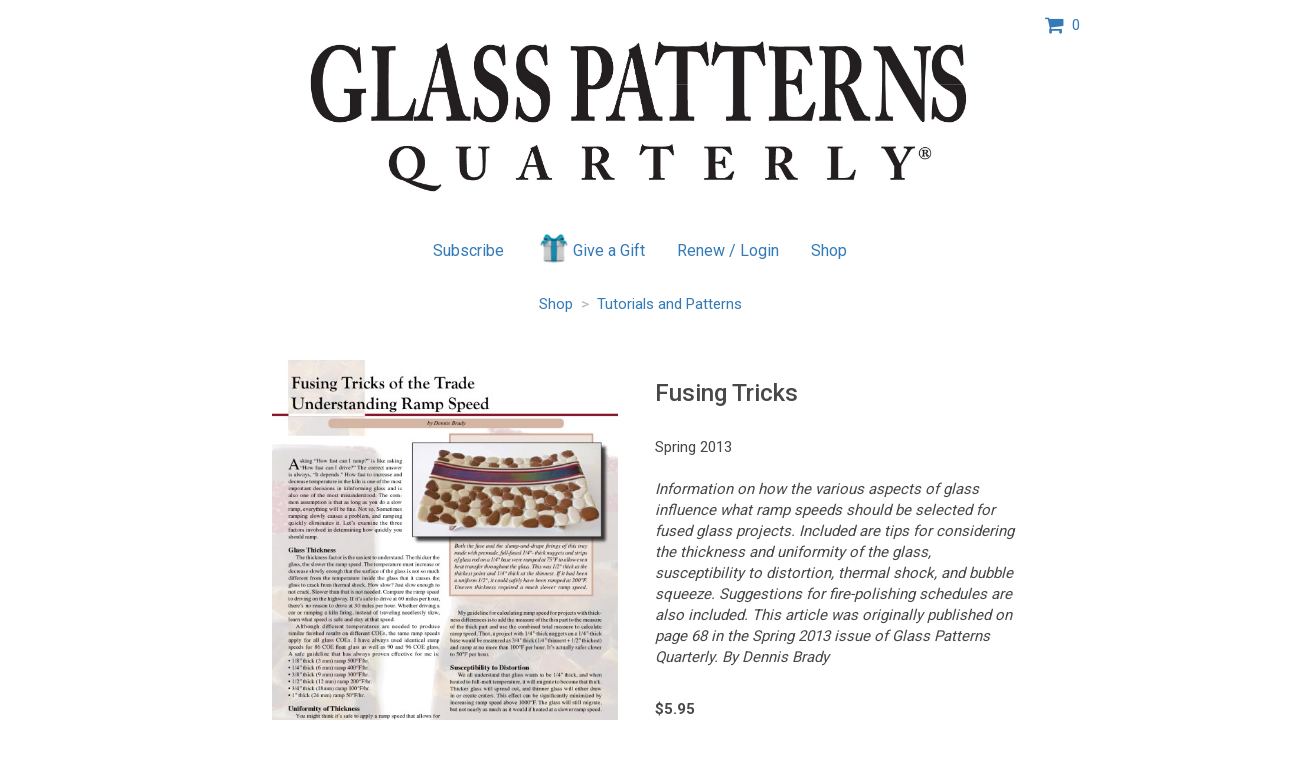

--- FILE ---
content_type: text/html; charset=UTF-8
request_url: https://simplecirc.com/glass-patterns-quarterly/item/10558/fusing-tricks?source=280-SUMMER-2004-PRINT.HTML&c=international
body_size: 3935
content:
<!DOCTYPE html>
<html lang="en">
	
<head>
	<meta charset="utf-8">
	<meta http-equiv="X-UA-Compatible" content="IE=edge">
	<meta name="viewport" content="width=device-width, initial-scale=1, maximum-scale=1.0, user-scalable=0">
		
	<title>Fusing Tricks</title>

	<!-- Google Tag Manager -->
	<script>(function(w,d,s,l,i){w[l]=w[l]||[];w[l].push({'gtm.start':
	new Date().getTime(),event:'gtm.js'});var f=d.getElementsByTagName(s)[0],
	j=d.createElement(s),dl=l!='dataLayer'?'&l='+l:'';j.async=true;j.src=
	'https://www.googletagmanager.com/gtm.js?id='+i+dl;f.parentNode.insertBefore(j,f);
	})(window,document,'script','dataLayer','GTM-57BSGJH');</script>
	<!-- End Google Tag Manager -->

    <meta name="description" content="Fusing Tricks">
    <meta name="author" content="SimpleCirc Inc">
    
	<!-- Twitter -->
	<meta name="twitter:card" content="summary">
	<meta name="twitter:site" content="">
	<meta name="twitter:title" content="Fusing Tricks">
	<meta name="twitter:creator" content="">
	<meta name="twitter:description" content="Information on how the various aspects of glass influence what ramp speeds should be selected for fused glass projects. Included are tips for considering the thickness and uniformity of the glass, susceptibility to distortion, thermal shock, and bubble squeeze. Suggestions for fire-polishing schedules are also included.     This article was originally published on page 68 in the Spring 2013 issue of Glass Patterns Quarterly. By Dennis Brady">
	<meta name="twitter:image:src" content="https://s3.amazonaws.com/simplecirc-cdn/merchandise/dbee604d267d427981e8635947222780.png">

	<!-- Facebook -->
	<meta property="og:type" content="website">
	<meta property="og:url" content="https://simplecirc.com/glass-patterns-quarterly/item/10558/fusing-tricks">
	<meta property="og:title" content="Fusing Tricks">
	<meta property="og:description" content="Information on how the various aspects of glass influence what ramp speeds should be selected for fused glass projects. Included are tips for considering the thickness and uniformity of the glass, susceptibility to distortion, thermal shock, and bubble squeeze. Suggestions for fire-polishing schedules are also included.     This article was originally published on page 68 in the Spring 2013 issue of Glass Patterns Quarterly. By Dennis Brady">
	<meta property="og:image" content="https://s3.amazonaws.com/simplecirc-cdn/merchandise/dbee604d267d427981e8635947222780.png">
	<meta property="fb:app_id" content="">
	
	<link rel="canonical" href="https://simplecirc.com/glass-patterns-quarterly/item/10558/fusing-tricks">
	
	<link rel="apple-touch-icon" sizes="180x180" href="/apple-touch-icon.png">
	<link rel="icon" type="image/png" sizes="32x32" href="/favicon-32x32.png">
	<link rel="icon" type="image/png" sizes="16x16" href="/favicon-16x16.png">
	<link rel="manifest" href="/manifest.json">
	<link rel="mask-icon" href="/safari-pinned-tab.svg" color="#5bbad5">
	<meta name="theme-color" content="#ffffff">

	<link href="//cdnjs.cloudflare.com/ajax/libs/twitter-bootstrap/3.3.4/css/bootstrap.css" rel="stylesheet" type="text/css">
	<link href="//cdnjs.cloudflare.com/ajax/libs/cropper/0.11.1/cropper.min.css" rel="stylesheet" type="text/css">
	<link href="//cdnjs.cloudflare.com/ajax/libs/bootstrap-datepicker/1.3.1/css/datepicker3.css" rel="stylesheet" type="text/css">
	<!--link href="/css/bootstrap-timepicker.min.css" rel="stylesheet" type="text/css"-->
	<link href="/css/app_landing_202303081.css" rel="stylesheet">
	
		
	
	
	<!-- Fonts -->
	<link href="//fonts.googleapis.com/css?family=Roboto:100,300,400,500,700,900" rel="stylesheet">
    <link href="//cdnjs.cloudflare.com/ajax/libs/font-awesome/4.6.3/css/font-awesome.min.css" rel="stylesheet" type="text/css">

	
	
	<!-- HTML5 shim and Respond.js for IE8 support of HTML5 elements and media queries -->
	<!-- WARNING: Respond.js doesn't work if you view the page via file:// -->
	<!--[if lt IE 9]>
		<script src="https://oss.maxcdn.com/html5shiv/3.7.2/html5shiv.min.js"></script>
		<script src="https://oss.maxcdn.com/respond/1.4.2/respond.min.js"></script>
	<![endif]-->
	
	<script src="https://www.google.com/recaptcha/api.js" async defer></script>
		
	
</head>

<body>

	<!-- Google Tag Manager (noscript) -->
	<noscript><iframe src="https://www.googletagmanager.com/ns.html?id=GTM-57BSGJH"
	height="0" width="0" style="display:none;visibility:hidden"></iframe></noscript>
	<!-- End Google Tag Manager (noscript) -->
		
	
	<div class="container">

		<!-- flash messages -->
		
		
		<div class="row">
		<div class="col-md-offset-2 col-md-8 text-center" style="margin-top:15px;">
			<img src="//s3.amazonaws.com/simplecirc-cdn/banners/04f02e9d6849737830d6c60e2d514453.png" class="banner-image" />
		</div>
		<div class="col-md-2">
			<div style="margin-top:15px;">
			<a class="cursor-pointer" style="text-decoration: none;" data-toggle="modal" data-backdrop="static" data-target="#shoppingCart"><i class="fa fa-shopping-cart fa-lg" aria-hidden="true"></i> &nbsp;<span id="items-in-cart">0</span></a>
			</div>
		</div>
	</div>	
	
	

	
	<div class="row">
	<div class="col-md-offset-2 col-md-8 text-center" style="padding-left:0px; padding-right:0px; margin-top:15px;">
		<ul class="nav nav-pills subscriber-links">
			<li class="subscribe-li">
				<a href="/subscribe/glass-patterns-quarterly/280-SUMMER-2004-PRINT.HTML?c=international">Subscribe</a>
			</li>
						<li class="gift-li">
				<a href="/give_a_gift/glass-patterns-quarterly/280-SUMMER-2004-PRINT.HTML?c=international"><img src="/images/gift.png" class="gift-image" />Give a Gift</a>
			</li>
						<li class="renew-li">
				<a href="/subscriber_login/glass-patterns-quarterly">Renew / Login</a>
			</li>
			<li class="shop-li">
				<a href="/shop/glass-patterns-quarterly?source=280-SUMMER-2004-PRINT.HTML&amp;c=international">Shop</a>
			</li>
		</ul>
	</div>
	</div>

		<div class="row">
	<div class="col-md-offset-2 col-md-8 text-center" style="padding-left:0px; padding-right:0px; margin-top:15px;">
		<a href="/shop/glass-patterns-quarterly?source=280-SUMMER-2004-PRINT.HTML&amp;c=international">Shop</a> &nbsp;<span style="color:#b1b1b1;">></span>&nbsp; <a href="/shop/glass-patterns-quarterly/tutorials-and-patterns?source=280-SUMMER-2004-PRINT.HTML&amp;c=international">Tutorials and Patterns</a>
	</div>
	</div>
	
	<div class="row" style="margin-top:45px;">
		<div class="col-md-offset-2 col-md-4 text-center">
												<img id="merchandise-preview-image" src="//s3.amazonaws.com/simplecirc-cdn/merchandise/dbee604d267d427981e8635947222780.png" style="max-width: 100%; max-height:450px;">
												
								</div>
		
		<div class="col-md-4 text-left">
						<h3>Fusing Tricks</h3><br />
																		Spring 2013<br />
																		
												<br />
						<p><i>Information on how the various aspects of glass influence what ramp speeds should be selected for fused glass projects. Included are tips for considering the thickness and uniformity of the glass, susceptibility to distortion, thermal shock, and bubble squeeze. Suggestions for fire-polishing schedules are also included.     This article was originally published on page 68 in the Spring 2013 issue of Glass Patterns Quarterly. By Dennis Brady</i></p>
												
						<br />
						<strong>$<span id="total-item-price">5.95</span> </strong><br />
						
						<br />
						
						<form id="item-quantity-form" class="form" role="form" method="POST" action="https://simplecirc.com/add_item_to_cart">
							<input type="hidden" name="_token" value="tKd12jyImq9sh0TZI7NxRWkOsXEQPIDtJP0xHMhQ">
							<input type="hidden" name="item_id" value="10558" />

														<div class="form-group">
								<select class="form-control" id="item-option" name="merchandise_option_id">
																		<option value="12708" base-amount="5.95" addon-amount="0.00">Digital</option>
																	</select>
							</div>
							
							<div class="form-group clearfix">
								<label for="quantity">Quantity</label>
								<input type="text" class="form-control" id="quantity" name="quantity" placeholder="" value="1" style="width:70px;">
							</div>
							
							<div class="form-group">
								<input id="item-quantity-submit-btn" type="submit" class="btn btn-primary" value="Add to Cart">
							</div>

						</form>
						
		</div>
	</div>

<div class="modal fade" id="shoppingCart" tabindex="-1" role="dialog">
	<div class="modal-dialog" role="document">
		<div class="modal-content">
			<div class="modal-header">
				<button type="button" class="close" data-dismiss="modal" aria-label="Close"><span aria-hidden="true">&times;</span></button>
				<h4 class="modal-title">Shopping Cart</h4>
			</div>
			<div class="modal-body">
				<div id="shoppingCart-body" class="text-center">
				</div>
			</div>
		</div>
	</div>
</div>


	</div>

			<div style="height:70px; margin-top:75px;">
		<div class="col-md-12 text-center">
						Glass Patterns Quarterly®<br />
									<a href="mailto:info@glasspatterns.com">info@glasspatterns.com</a><br />
									502-222-5631<br />
									<a href="https://www.glasspatterns.com" target="_blank">www.glasspatterns.com</a><br />
					</div>
</div>
		
		<div class="row">
	<div class="col-md-12 text-center" style="margin-top:40px;">
		<div style="font-size:12px;">
			<a href="/magazine-subscription-management-software">Magazine Subscription Management Software</a> by SimpleCirc
		</div>
	</div>
</div>
	
	<div id="small-modal" class="modal fade" role="dialog" aria-labelledby="gridSystemModalLabel" aria-hidden="true">
		<div class="modal-dialog modal-sm">
			<div class="modal-content">
			</div>
		</div>
	</div>

	<div id="medium-modal" class="modal fade" role="dialog" aria-labelledby="gridSystemModalLabel" aria-hidden="true">
		<div class="modal-dialog">
			<div class="modal-content">
			</div>
		</div>
	</div>
	
	<div id="paypal-overlay" style="background-color: rgba(0, 0, 0, 0.8); z-index: 999; position: fixed; left: 0; top: 0; width: 100%; height: 100%; text-align: center; display:none;">
		<i class="fa fa-3x fa-spinner fa-spin" style="z-index:1000; color:#fff; margin-top:200px;"></i>
	</div>

	<!-- Scripts -->
	<script src="//cdnjs.cloudflare.com/ajax/libs/jquery/2.1.3/jquery.min.js"></script>
	<script src="//ajax.googleapis.com/ajax/libs/jqueryui/1.11.4/jquery-ui.min.js"></script>
	<script src="//cdnjs.cloudflare.com/ajax/libs/twitter-bootstrap/3.3.4/js/bootstrap.min.js"></script>
	<script src="//cdnjs.cloudflare.com/ajax/libs/bootstrap-datepicker/1.3.1/js/bootstrap-datepicker.min.js"></script>
			<script src="https://js.stripe.com/v3/"></script>
		<!--script src="/js/bootstrap-timepicker.min.js"></script-->
	<script src="/js/jquery.cardswipe.js"></script>
	<script src="https://challenges.cloudflare.com/turnstile/v0/api.js" defer></script>

	<script>var token = 'tKd12jyImq9sh0TZI7NxRWkOsXEQPIDtJP0xHMhQ';</script>
	
		<script>
		var sales_tax_states = [];
		var sales_tax_provinces = [];
		var sales_tax_countries = [];
		var tax_publisher_id = 1034;
		var taxable_address = "payer";
	</script>
		
	<script src="/js/app_202510161.js"></script>
	
<script>

$('#item-quantity-form').bind('input propertychange', function() {
	
	if($("#quantity").val().length)
	{
		$("#item-quantity-submit-btn").removeClass("disabled");
		$("#item-quantity-submit-btn").prop("disabled",false);
	}
	else
	{
		$("#item-quantity-submit-btn").addClass("disabled");
		$("#item-quantity-submit-btn").prop("disabled",true);
	}
});


$("#item-option").on("change", function() {
	base_amount = parseFloat($("#item-option option:selected").attr("base-amount"));
	addon_amount = parseFloat($("#item-option option:selected").attr("addon-amount"));
	$("#total-item-price").text((base_amount+addon_amount).toFixed(2));
});

$(".merchandise-thumbnail").on("click", function() {
	$("#merchandise-preview-image").attr('src', $(this).children().first().attr('src'));
});

</script>
		
		
			
	<script>
	  (function(i,s,o,g,r,a,m){i['GoogleAnalyticsObject']=r;i[r]=i[r]||function(){
	  (i[r].q=i[r].q||[]).push(arguments)},i[r].l=1*new Date();a=s.createElement(o),
	  m=s.getElementsByTagName(o)[0];a.async=1;a.src=g;m.parentNode.insertBefore(a,m)
	  })(window,document,'script','https://www.google-analytics.com/analytics.js','ga');
	
	  ga('create', 'UA-61427024-2', 'auto');
	  ga('send', 'pageview');
	
	</script>	

	<script type="text/javascript">
	_linkedin_data_partner_id = "216010";
	</script><script type="text/javascript">
	(function(){var s = document.getElementsByTagName("script")[0];
	var b = document.createElement("script");
	b.type = "text/javascript";b.async = true;
	b.src = "https://snap.licdn.com/li.lms-analytics/insight.min.js";
	s.parentNode.insertBefore(b, s);})();
	</script>
	<noscript>
	<img height="1" width="1" style="display:none;" alt="" src="https://dc.ads.linkedin.com/collect/?pid=216010&fmt=gif" />
	</noscript>
		
</body>

</html>


--- FILE ---
content_type: application/javascript; charset=utf-8
request_url: https://simplecirc.com/js/jquery.cardswipe.js
body_size: 4678
content:
/*! jQuery.CardSwipe Magnetic Stripe Card Reader - v1.3.0 - 2018-03-08
* https://github.com/CarlRaymond/jquery.cardswipe
* Copyright (c) 2018 Carl J. Raymond; Licensed MIT */
// A jQuery plugin to detect magnetic card swipes.  Requires a card reader that simulates a keyboard.
// This expects a card that encodes data on track 1, though it also reads tracks 2 and 3.  Most cards
// use track 1.  This won't recognize cards that don't use track 1, or work with a reader that
// doesn't read track 1.
//
// See http://en.wikipedia.org/wiki/Magnetic_card to understand the format of the data on a card.
//
// Uses pattern at https://github.com/umdjs/umd/blob/master/jqueryPlugin.js to declare
// the plugin so that it works with or without an AMD-compatible module loader, like RequireJS.
(function (factory) {
    if (typeof define === 'function' && define.amd) {
        // AMD. Register as an anonymous module.
        define(['jquery'], factory);
    } else {
        // Browser globals
        factory(jQuery);
    }
}(function ($) {

	// The plugin proper.  Dispatches methods using the usual jQuery pattern.
	var plugin = function (method) {
		// Method calling logic. If named method exists, execute it with passed arguments
		if (methods[method]) {
			return methods[method].apply(this, Array.prototype.slice.call(arguments, 1));
		}
			// If no argument, or an object passed, invoke init method.
		else if (typeof method === 'object' || !method) {
			return methods.init.apply(this, arguments);
		}
		else {
			throw 'Method ' + method + ' does not exist on jQuery.cardswipe';
		}
	};

	// Built-in parsers. These include simplistic credit card parsers that
	// recognize various card issuers based on patterns of the account number.
	// There is no guarantee these are correct or complete; they are based
	// on information from Wikipedia.
	// Account numbers are validated by the Luhn checksum algorithm.
	var builtinParsers = {

		// Generic parser. Separates raw data into up to three lines.
		generic: function (rawData) {
				var pattern = new RegExp("^(%[^%;\\?]+\\?)?(;[0-9\\:<>\\=]+\\?)?([+;][0-9\\:<>\\=]+\\?)?");

				var match = pattern.exec(rawData);
				if (!match) return null;

				// Extract the three lines
				var cardData = {
					type: "generic",
					line1: match[1] ? match[1].slice(1, -1) : "",
					line2: match[2] ? match[2].slice(1, -1) : "",
					line3: match[3] ? match[3].slice(1, -1) : ""
				};

				return cardData;
			},


		// Visa card parser.
		visa: function (rawData) {
			// Visa issuer number begins with 4 and may vary from 13 to 19 total digits. 16 digits is most common.
			var pattern = new RegExp("^%B(4[0-9]{12,18})\\^([A-Z ]+)/([A-Z ]+)(\\.[A-Z ]+)?\\^([0-9]{2})([0-9]{2})");

			var match = pattern.exec(rawData);
			if (!match) return null;

			var account = match[1];
			if (!luhnChecksum(account))
				return null;

			var cardData = {
				type: "visa",
				account: account,
				lastName: match[2].trim(),
				firstName: match[3].trim(),
				honorific: match[4] ? match[4].trim().slice(1) : "",
				expYear: match[5],
				expMonth: match[6]
			};

			return cardData;
		},

		// MasterCard parser.
		mastercard: function (rawData) {
			// MasterCard starts with 51-55, and is 16 digits long.
			var pattern = new RegExp("^%B(5[1-5][0-9]{14})\\^([A-Z ]+)/([A-Z ]+)(\\.[A-Z ]+)?\\^([0-9]{2})([0-9]{2})");

			var match = pattern.exec(rawData);
			if (!match) return null;

			var account = match[1];
			if (!luhnChecksum(account))
				return null;

			var cardData = {
				type: "mastercard",
				account: account,
				lastName: match[2],
				firstName: match[3],
				honorific: match[4] ? match[4].trim().slice(1) : "",
 				expYear: match[5],
				expMonth: match[6]
			};

			return cardData;
		},

		// Discover parser.
		discover: function (rawData) {
			// discover starts with 6, and is 16 digits long.
			var pattern = new RegExp("^%B(6[0-9]{15})\\^([A-Z ]+)/([A-Z ]+)(\\.[A-Z ]+)?\\^([0-9]{2})([0-9]{2})");

			var match = pattern.exec(rawData);
			if (!match) return null;

			var account = match[1];
			if (!luhnChecksum(account))
				return null;

			var cardData = {
				type: "discover",
				account: account,
				lastName: match[2],
				firstName: match[3],
				honorific: match[4] ? match[4].trim().slice(1) : "",
				expYear: match[5],
				expMonth: match[6]
			};

			return cardData;
		},

		// American Express parser
		amex: function (rawData) {
			// American Express starts with 34 or 37, and is 15 digits long.
			var pattern = new RegExp("^%B(3[4|7][0-9]{13})\\^([A-Z ]+)/([A-Z ]+)(\\.[A-Z ]+)?\\^([0-9]{2})([0-9]{2})");

			var match = pattern.exec(rawData);
			if (!match) return null;

			var account = match[1];
			if (!luhnChecksum(account))
				return null;

			var cardData = {
				type: "amex",
				account: account,
				lastName: match[2],
				firstName: match[3],
				honorific: match[4] ? match[4].trim().slice(1) : "",
				expYear: match[5],
				expMonth: match[6]
			};

			return cardData;
		}
	};




	// State definitions:
	var states = { IDLE: 0, PENDING1: 1, PENDING2: 2, READING: 3, DISCARD: 4, PREFIX: 5 };

	// State names used when debugging.
	var stateNames = { 0: 'IDLE', 1: 'PENDING1', 2: 'PENDING2', 3: 'READING', 4: 'DISCARD', 5: 'PREFIX' };

	// Holds current state. Update only through state function.
	var currentState = states.IDLE;

	// Gets or sets the current state.
	var state = function() {

		if (arguments.length === 0) {
			return currentState;
		}

		// Set new state.
		var newState = arguments[0];
		if (newState == state)
			return;

		if (settings.debug) { console.log("%s -> %s", stateNames[currentState], stateNames[newState]); }

		// Raise events when entering and leaving the READING state
		if (newState == states.READING)
			$eventSource.trigger("scanstart.cardswipe");

		if (currentState == states.READING)
			$eventSource.trigger("scanend.cardswipe");

		currentState = newState;
	};

	// Array holding scanned characters
	var scanbuffer;

	// Interdigit timer
	var timerHandle = 0;

	// Keypress listener
	var listener = function (e) {
		if (settings.debug) { console.log(e.which + ': ' + String.fromCharCode(e.which));}
		switch (state()) {

			// IDLE: Look for prfix characters or line 1 or line 2 start
			// characters, and jump to PENDING1 or PENDING2.
		 	case states.IDLE:
				// Look for prefix characters, and jump to PREFIX.
				if (isInPrefixCodes(e.which)) {
					state(states.PREFIX);
					e.preventDefault();
					e.stopPropagation();
					startTimer();
				}

				// Cards with (and readers reading) line 1:
				// look for '%', and jump to PENDING1.
				if (e.which == 37) {
					state(states.PENDING1);
					scanbuffer = [];
					processCode(e.which);
					e.preventDefault();
					e.stopPropagation();
					startTimer();
				}

				// Cards without (or readers ignoring) line 1:
				// look for ';', and jump to PENDING_LINE
				if (e.which == 59) {
					state(states.PENDING2);
					scanbuffer = [];
					processCode(e.which);
					e.preventDefault();
					e.stopPropagation();
					startTimer();
				}

				break;

			// PENDING1: Look for A-Z then jump to READING.
			// Otherwise, pass the keypress through, reset and jump to IDLE.
			case states.PENDING1:
				// Look for format code character, A-Z. Almost always B for cards
				// used by the general public. Some reader / OS combinations
				// will issue lowercase characters when the caps lock key is on.
				if ((e.which >= 65 && e.which <= 90) || (e.which >= 97 && e.which <= 122)) {
					state(states.READING);

					// Leaving focus on a form element wreaks browser-dependent
					// havoc because of keyup and keydown events.  This is a
					// cross-browser way to prevent trouble.
					$("input").blur();

					processCode(e.which);
					e.preventDefault();
					e.stopPropagation();
					startTimer();
				}
				else {
					clearTimer();
					scanbuffer = null;
					state(states.IDLE);
				}
				break;

			// PENDING_LINE2: look for 0-9, then jump to READING.
			// Otherwise, pass the keypress through, reset and jump to IDLE.
			case states.PENDING2:
				// Look for digit.
				if ((e.which >= 48 && e.which <= 57)) {
					state(states.READING);

					$("input").blur();

					processCode(e.which);
					e.preventDefault();
					e.stopPropagation();
					startTimer();
				}
				else {
					clearTimer();
					scanbuffer = null;
					state(states.IDLE);
				}
				break;

			// READING: Copy characters to buffer until newline, then process the scanned characters
			case states.READING:
				processCode(e.which);
				startTimer();
				e.preventDefault();
				e.stopPropagation();

				// Carriage return indicates end of scan
				if (e.which == 13) {
					clearTimer();
					state(states.IDLE);
					processScan();
				}

				if (settings.firstLineOnly && e.which == 63) {
					// End of line 1.  Return early, and eat remaining characters.
				  state(states.DISCARD);
				  processScan();
				}
				break;

			// DISCARD: Eat up characters until newline, then jump to IDLE
			case states.DISCARD:
				e.preventDefault();
				e.stopPropagation();
				if (e.which == 13) {
					clearTimer();
					state(states.IDLE);
					return;
				}

				startTimer();
				break;

			// PREFIX: Eat up characters until % is seen, then jump to PENDING1
			case states.PREFIX:

				// If prefix character again, pass it through and return to IDLE state.
				if (isInPrefixCodes(e.which)) {
					state(states.IDLE);
					return;
				}

				// Eat character.
				e.preventDefault();
				e.stopPropagation();
				// Look for '%'
				if (e.which == 37) {
					state(states.PENDING1);
					scanbuffer = [];
					processCode(e.which);
				}
				// Look for ';'
				if (e.which == 59) {
					state(states.PENDING2);
					scanbuffer = [];
					processCode(e.which);
				}
				startTimer();
		}
	};

	// Converts a scancode to a character and appends it to the buffer.
	var processCode = function (code) {
		scanbuffer.push(String.fromCharCode(code));
	};

	var startTimer = function () {
		clearTimeout(timerHandle);
		timerHandle = setTimeout(onTimeout, settings.interdigitTimeout);
	};

	var clearTimer = function () {
		clearTimeout(timerHandle);
		timerHandle = 0;
	};

	// Invoked when the timer lapses.
	var onTimeout = function () {
		if (settings.debug) { console.log('Timeout!'); }
		if (state() == states.READING) {
			processScan();
		}
		scanbuffer = null;
		state(states.IDLE);
	};


	// Processes the scanned card
	var processScan = function () {

		if (settings.debug) {
			console.log(scanbuffer);
		}

		var rawData = scanbuffer.join('');

		// Invoke rawData callback if defined, a testing hook.
		if (settings.rawDataCallback) { settings.rawDataCallback.call(this, rawData); }

		var result = parseData(rawData);

		if (result) {
			// Scan complete. Invoke callback
			if (settings.success) { settings.success.call(this, result); }

			// Raise success event.
			$(document).trigger("success.cardswipe", result);
		}
		else
		{
			// All parsers failed.
			if (settings.failure) { settings.failure.call(this, rawData); }
			$(document).trigger("failure.cardswipe");
		}
	};

	// Invokes parsers until one succeeds, and returns the parsed result,
	// or null if none succeed.
	var parseData = function(rawData) {
		for (var i = 0; i < settings.parsers.length; i++) {
		  var ref = settings.parsers[i];
		  var parser;

		  // ref is a function or the name of a builtin parser
		  if ($.isFunction(ref)) {
		    parser = ref;
		  }
		  else if (typeof (ref) === "string") {
		    parser = builtinParsers[ref];
		  }

		  if (parser != null)
		  {
		    var parsedData = parser.call(this, rawData);
		    if (parsedData == null)
		      continue;

		    return parsedData;
		  }
		}

		// All parsers failed.
		return null;
	};

	// Binds the event listener
	var bindListener = function () {
		$(document).on("keypress.cardswipe-listener", listener);
	};

	// Unbinds the event listener
	var unbindListener = function () {
		$(document).off(".cardswipe-listener", listener);
	};

	// Default callback used if no other specified. Works with default parser.
	var defaultSuccessCallback = function (cardData) {
		var text = ['Line 1: ', cardData.line1, '\nLine 2: ', cardData.line2, '\nLine 3: ', cardData.line3].join('');
		alert(text);
	};

  var isInPrefixCodes = function(arg) {
    if(!settings.prefixCodes){
      return false;
    }
    return $.inArray(arg,settings.prefixCodes) != -1;
  };

	// Defaults for settings
	var defaults = {
		enabled: true,
		interdigitTimeout: 250,
		success: defaultSuccessCallback,
		failure: null,
		parsers: [ "generic" ],
		firstLineOnly: false,
		prefixCharacter: null,
		eventSource: document,
		debug: false
	};

	// Plugin actual settings
	var settings;

	// Element on which events are raised.
	// Normally, this stays set to document, but setting it to another
	// element makes testing easier.
	var $eventSource;

	// Apply the Luhn checksum test.  Returns true on a valid account number.
	// The input is assumed to be a string containing only digits.
	var luhnChecksum = function (digits) {
		var map = [0, 2, 4, 6, 8, 1, 3, 5, 7, 9];
		var sum = 0;

		// Proceed right to left. Even and odd digit positions are handled differently.
		var n = digits.length;
		var odd = true;
		while (n--) {
			var d = parseInt(digits.charAt(n), 10);
			if (odd) {
				// Odd digits used as is
				sum += d;
			}
			else {
				// Even digits mapped
				sum += map[d];
			}

			odd = !odd;
		}

		return sum % 10 === 0 && sum > 0;
	};

	// Callable plugin methods
	var methods = {
		init: function (options) {
			settings = $.extend({}, defaults, options);

			// Is a prefix character defined?
			if (settings.prefixCharacter) {

        // Check if prefix character is an array, if its not, convert
        var isPrefixCharacterArray = Object.prototype.toString.call(settings.prefixCharacter) === '[object Array]';
        if(!isPrefixCharacterArray){
          settings.prefixCharacter = [settings.prefixCharacter];
        }

        settings.prefixCodes = [];
        $(settings.prefixCharacter).each(function(){
          if (this.length != 1){
  					throw 'prefixCharacter must be a single character';
          }

          // convert to character code
          settings.prefixCodes.push(this.charCodeAt(0));
        });
			}

			$eventSource = $(settings.eventSource);

			// Reset state
			clearTimer();
			state(states.IDLE);
			scanbuffer = null;
			unbindListener();

			if (settings.enabled)
				methods.enable();
		},

		disable: function () {
			unbindListener();
		},

		enable: function () {
			bindListener();
		}
	};

	// The Luhn checksum function is available to the client if needed.
	plugin.luhnChecksum = luhnChecksum;

	// Attach internal functions to plugin for easier testing. These aren't intended for
	// use in production, hence the underscore security.

	// Get all states
	plugin._states = function() {
		return states;
	};

	// Get names of states
	plugin._stateNames = function() {
		return stateNames;
	};

	// Read-only access to the current state
	plugin._state = function() {
		return state();
	};

	// Read-only access to the settings supplied to init method
	plugin._settings = function() {
		return settings;
	};

	// Invoke parsers on supplied data
	plugin._parseData = function(data) {
		return parseData(data);
	};

	plugin._builtinParsers = function() {
		return builtinParsers;
	};

	// Attach plugin to jQuery object.
	$.cardswipe = plugin;

}));

--- FILE ---
content_type: text/plain
request_url: https://www.google-analytics.com/j/collect?v=1&_v=j102&a=1174761397&t=pageview&_s=1&dl=https%3A%2F%2Fsimplecirc.com%2Fglass-patterns-quarterly%2Fitem%2F10558%2Ffusing-tricks%3Fsource%3D280-SUMMER-2004-PRINT.HTML%26c%3Dinternational&ul=en-us%40posix&dt=Fusing%20Tricks&sr=1280x720&vp=1280x720&_u=IEBAAEABAAAAACAAI~&jid=2033492677&gjid=578291002&cid=1329906267.1762560788&tid=UA-61427024-2&_gid=1405740185.1762560788&_r=1&_slc=1&z=1838180381
body_size: -450
content:
2,cG-RLJEFENPPM